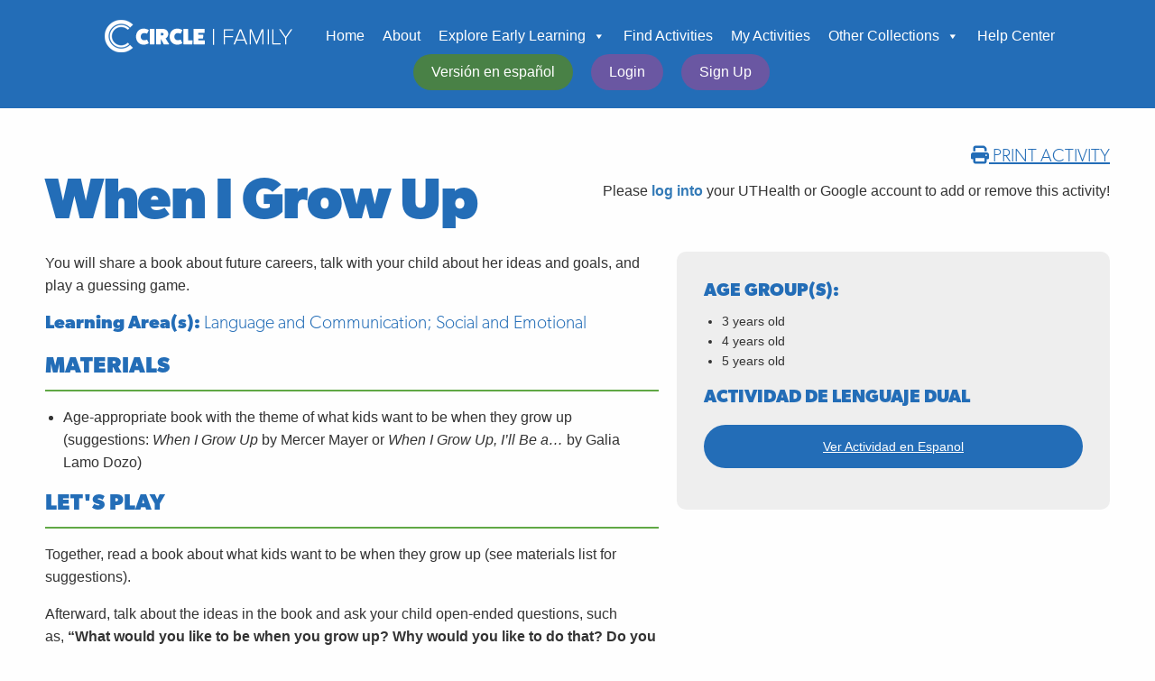

--- FILE ---
content_type: text/html; charset=UTF-8
request_url: https://cliengagefamily.org/when-i-grow-up/
body_size: 13425
content:

<!doctype html>

  <html class="no-js"  lang="en-US">

	<head>
		<meta charset="utf-8">
		
		<!-- Force IE to use the latest rendering engine available -->
		<meta http-equiv="X-UA-Compatible" content="IE=edge">

		<!-- Mobile Meta -->
		<meta name="viewport" content="width=device-width, initial-scale=1.0">
		<meta class="foundation-mq">
		
		<!-- If Site Icon isn't set in customizer -->
		        <link rel="stylesheet" href="https://cliengage.org//Content/lib/bootstrap/css/bootstrap.css" />
		<!--remove pingback-->
		<title>When I Grow Up &#8211; The CIRCLE Activity Collection: Family</title>
<meta name='robots' content='max-image-preview:large' />
<script type="text/javascript" src="/ruxitagentjs_ICA15789NPRTUVXfqrux_10329260115094557.js" data-dtconfig="rid=RID_-935153025|rpid=-874255551|domain=cliengagefamily.org|reportUrl=/rb_bf52972voc|app=fc290212c84deaec|cuc=fw15vsaq|owasp=1|mel=100000|expw=1|featureHash=ICA15789NPRTUVXfqrux|dpvc=1|lastModification=1769439482583|tp=500,50,0|rdnt=1|uxrgce=1|srbbv=2|agentUri=/ruxitagentjs_ICA15789NPRTUVXfqrux_10329260115094557.js" data-config='{"revision":1769439482583,"beaconUri":"/rb_bf52972voc","agentUri":"/ruxitagentjs_ICA15789NPRTUVXfqrux_10329260115094557.js","environmentId":"fw15vsaq","modules":"ICA15789NPRTUVXfqrux"}' data-envconfig='{"tracestateKeyPrefix":"488b5801-2681e896"}' data-appconfig='{"app":"fc290212c84deaec"}'></script><link rel="alternate" type="application/rss+xml" title="The CIRCLE Activity Collection: Family &raquo; Feed" href="https://cliengagefamily.org/feed/" />
<link rel="alternate" type="application/rss+xml" title="The CIRCLE Activity Collection: Family &raquo; Comments Feed" href="https://cliengagefamily.org/comments/feed/" />
<link rel="alternate" title="oEmbed (JSON)" type="application/json+oembed" href="https://cliengagefamily.org/wp-json/oembed/1.0/embed?url=https%3A%2F%2Fcliengagefamily.org%2Fwhen-i-grow-up%2F" />
<link rel="alternate" title="oEmbed (XML)" type="text/xml+oembed" href="https://cliengagefamily.org/wp-json/oembed/1.0/embed?url=https%3A%2F%2Fcliengagefamily.org%2Fwhen-i-grow-up%2F&#038;format=xml" />
<style id='wp-img-auto-sizes-contain-inline-css' type='text/css'>
img:is([sizes=auto i],[sizes^="auto," i]){contain-intrinsic-size:3000px 1500px}
/*# sourceURL=wp-img-auto-sizes-contain-inline-css */
</style>
<style id='wp-emoji-styles-inline-css' type='text/css'>

	img.wp-smiley, img.emoji {
		display: inline !important;
		border: none !important;
		box-shadow: none !important;
		height: 1em !important;
		width: 1em !important;
		margin: 0 0.07em !important;
		vertical-align: -0.1em !important;
		background: none !important;
		padding: 0 !important;
	}
/*# sourceURL=wp-emoji-styles-inline-css */
</style>
<style id='wp-block-library-inline-css' type='text/css'>
:root{--wp-block-synced-color:#7a00df;--wp-block-synced-color--rgb:122,0,223;--wp-bound-block-color:var(--wp-block-synced-color);--wp-editor-canvas-background:#ddd;--wp-admin-theme-color:#007cba;--wp-admin-theme-color--rgb:0,124,186;--wp-admin-theme-color-darker-10:#006ba1;--wp-admin-theme-color-darker-10--rgb:0,107,160.5;--wp-admin-theme-color-darker-20:#005a87;--wp-admin-theme-color-darker-20--rgb:0,90,135;--wp-admin-border-width-focus:2px}@media (min-resolution:192dpi){:root{--wp-admin-border-width-focus:1.5px}}.wp-element-button{cursor:pointer}:root .has-very-light-gray-background-color{background-color:#eee}:root .has-very-dark-gray-background-color{background-color:#313131}:root .has-very-light-gray-color{color:#eee}:root .has-very-dark-gray-color{color:#313131}:root .has-vivid-green-cyan-to-vivid-cyan-blue-gradient-background{background:linear-gradient(135deg,#00d084,#0693e3)}:root .has-purple-crush-gradient-background{background:linear-gradient(135deg,#34e2e4,#4721fb 50%,#ab1dfe)}:root .has-hazy-dawn-gradient-background{background:linear-gradient(135deg,#faaca8,#dad0ec)}:root .has-subdued-olive-gradient-background{background:linear-gradient(135deg,#fafae1,#67a671)}:root .has-atomic-cream-gradient-background{background:linear-gradient(135deg,#fdd79a,#004a59)}:root .has-nightshade-gradient-background{background:linear-gradient(135deg,#330968,#31cdcf)}:root .has-midnight-gradient-background{background:linear-gradient(135deg,#020381,#2874fc)}:root{--wp--preset--font-size--normal:16px;--wp--preset--font-size--huge:42px}.has-regular-font-size{font-size:1em}.has-larger-font-size{font-size:2.625em}.has-normal-font-size{font-size:var(--wp--preset--font-size--normal)}.has-huge-font-size{font-size:var(--wp--preset--font-size--huge)}.has-text-align-center{text-align:center}.has-text-align-left{text-align:left}.has-text-align-right{text-align:right}.has-fit-text{white-space:nowrap!important}#end-resizable-editor-section{display:none}.aligncenter{clear:both}.items-justified-left{justify-content:flex-start}.items-justified-center{justify-content:center}.items-justified-right{justify-content:flex-end}.items-justified-space-between{justify-content:space-between}.screen-reader-text{border:0;clip-path:inset(50%);height:1px;margin:-1px;overflow:hidden;padding:0;position:absolute;width:1px;word-wrap:normal!important}.screen-reader-text:focus{background-color:#ddd;clip-path:none;color:#444;display:block;font-size:1em;height:auto;left:5px;line-height:normal;padding:15px 23px 14px;text-decoration:none;top:5px;width:auto;z-index:100000}html :where(.has-border-color){border-style:solid}html :where([style*=border-top-color]){border-top-style:solid}html :where([style*=border-right-color]){border-right-style:solid}html :where([style*=border-bottom-color]){border-bottom-style:solid}html :where([style*=border-left-color]){border-left-style:solid}html :where([style*=border-width]){border-style:solid}html :where([style*=border-top-width]){border-top-style:solid}html :where([style*=border-right-width]){border-right-style:solid}html :where([style*=border-bottom-width]){border-bottom-style:solid}html :where([style*=border-left-width]){border-left-style:solid}html :where(img[class*=wp-image-]){height:auto;max-width:100%}:where(figure){margin:0 0 1em}html :where(.is-position-sticky){--wp-admin--admin-bar--position-offset:var(--wp-admin--admin-bar--height,0px)}@media screen and (max-width:600px){html :where(.is-position-sticky){--wp-admin--admin-bar--position-offset:0px}}

/*# sourceURL=wp-block-library-inline-css */
</style><style id='global-styles-inline-css' type='text/css'>
:root{--wp--preset--aspect-ratio--square: 1;--wp--preset--aspect-ratio--4-3: 4/3;--wp--preset--aspect-ratio--3-4: 3/4;--wp--preset--aspect-ratio--3-2: 3/2;--wp--preset--aspect-ratio--2-3: 2/3;--wp--preset--aspect-ratio--16-9: 16/9;--wp--preset--aspect-ratio--9-16: 9/16;--wp--preset--color--black: #000000;--wp--preset--color--cyan-bluish-gray: #abb8c3;--wp--preset--color--white: #ffffff;--wp--preset--color--pale-pink: #f78da7;--wp--preset--color--vivid-red: #cf2e2e;--wp--preset--color--luminous-vivid-orange: #ff6900;--wp--preset--color--luminous-vivid-amber: #fcb900;--wp--preset--color--light-green-cyan: #7bdcb5;--wp--preset--color--vivid-green-cyan: #00d084;--wp--preset--color--pale-cyan-blue: #8ed1fc;--wp--preset--color--vivid-cyan-blue: #0693e3;--wp--preset--color--vivid-purple: #9b51e0;--wp--preset--gradient--vivid-cyan-blue-to-vivid-purple: linear-gradient(135deg,rgb(6,147,227) 0%,rgb(155,81,224) 100%);--wp--preset--gradient--light-green-cyan-to-vivid-green-cyan: linear-gradient(135deg,rgb(122,220,180) 0%,rgb(0,208,130) 100%);--wp--preset--gradient--luminous-vivid-amber-to-luminous-vivid-orange: linear-gradient(135deg,rgb(252,185,0) 0%,rgb(255,105,0) 100%);--wp--preset--gradient--luminous-vivid-orange-to-vivid-red: linear-gradient(135deg,rgb(255,105,0) 0%,rgb(207,46,46) 100%);--wp--preset--gradient--very-light-gray-to-cyan-bluish-gray: linear-gradient(135deg,rgb(238,238,238) 0%,rgb(169,184,195) 100%);--wp--preset--gradient--cool-to-warm-spectrum: linear-gradient(135deg,rgb(74,234,220) 0%,rgb(151,120,209) 20%,rgb(207,42,186) 40%,rgb(238,44,130) 60%,rgb(251,105,98) 80%,rgb(254,248,76) 100%);--wp--preset--gradient--blush-light-purple: linear-gradient(135deg,rgb(255,206,236) 0%,rgb(152,150,240) 100%);--wp--preset--gradient--blush-bordeaux: linear-gradient(135deg,rgb(254,205,165) 0%,rgb(254,45,45) 50%,rgb(107,0,62) 100%);--wp--preset--gradient--luminous-dusk: linear-gradient(135deg,rgb(255,203,112) 0%,rgb(199,81,192) 50%,rgb(65,88,208) 100%);--wp--preset--gradient--pale-ocean: linear-gradient(135deg,rgb(255,245,203) 0%,rgb(182,227,212) 50%,rgb(51,167,181) 100%);--wp--preset--gradient--electric-grass: linear-gradient(135deg,rgb(202,248,128) 0%,rgb(113,206,126) 100%);--wp--preset--gradient--midnight: linear-gradient(135deg,rgb(2,3,129) 0%,rgb(40,116,252) 100%);--wp--preset--font-size--small: 13px;--wp--preset--font-size--medium: 20px;--wp--preset--font-size--large: 36px;--wp--preset--font-size--x-large: 42px;--wp--preset--spacing--20: 0.44rem;--wp--preset--spacing--30: 0.67rem;--wp--preset--spacing--40: 1rem;--wp--preset--spacing--50: 1.5rem;--wp--preset--spacing--60: 2.25rem;--wp--preset--spacing--70: 3.38rem;--wp--preset--spacing--80: 5.06rem;--wp--preset--shadow--natural: 6px 6px 9px rgba(0, 0, 0, 0.2);--wp--preset--shadow--deep: 12px 12px 50px rgba(0, 0, 0, 0.4);--wp--preset--shadow--sharp: 6px 6px 0px rgba(0, 0, 0, 0.2);--wp--preset--shadow--outlined: 6px 6px 0px -3px rgb(255, 255, 255), 6px 6px rgb(0, 0, 0);--wp--preset--shadow--crisp: 6px 6px 0px rgb(0, 0, 0);}:where(.is-layout-flex){gap: 0.5em;}:where(.is-layout-grid){gap: 0.5em;}body .is-layout-flex{display: flex;}.is-layout-flex{flex-wrap: wrap;align-items: center;}.is-layout-flex > :is(*, div){margin: 0;}body .is-layout-grid{display: grid;}.is-layout-grid > :is(*, div){margin: 0;}:where(.wp-block-columns.is-layout-flex){gap: 2em;}:where(.wp-block-columns.is-layout-grid){gap: 2em;}:where(.wp-block-post-template.is-layout-flex){gap: 1.25em;}:where(.wp-block-post-template.is-layout-grid){gap: 1.25em;}.has-black-color{color: var(--wp--preset--color--black) !important;}.has-cyan-bluish-gray-color{color: var(--wp--preset--color--cyan-bluish-gray) !important;}.has-white-color{color: var(--wp--preset--color--white) !important;}.has-pale-pink-color{color: var(--wp--preset--color--pale-pink) !important;}.has-vivid-red-color{color: var(--wp--preset--color--vivid-red) !important;}.has-luminous-vivid-orange-color{color: var(--wp--preset--color--luminous-vivid-orange) !important;}.has-luminous-vivid-amber-color{color: var(--wp--preset--color--luminous-vivid-amber) !important;}.has-light-green-cyan-color{color: var(--wp--preset--color--light-green-cyan) !important;}.has-vivid-green-cyan-color{color: var(--wp--preset--color--vivid-green-cyan) !important;}.has-pale-cyan-blue-color{color: var(--wp--preset--color--pale-cyan-blue) !important;}.has-vivid-cyan-blue-color{color: var(--wp--preset--color--vivid-cyan-blue) !important;}.has-vivid-purple-color{color: var(--wp--preset--color--vivid-purple) !important;}.has-black-background-color{background-color: var(--wp--preset--color--black) !important;}.has-cyan-bluish-gray-background-color{background-color: var(--wp--preset--color--cyan-bluish-gray) !important;}.has-white-background-color{background-color: var(--wp--preset--color--white) !important;}.has-pale-pink-background-color{background-color: var(--wp--preset--color--pale-pink) !important;}.has-vivid-red-background-color{background-color: var(--wp--preset--color--vivid-red) !important;}.has-luminous-vivid-orange-background-color{background-color: var(--wp--preset--color--luminous-vivid-orange) !important;}.has-luminous-vivid-amber-background-color{background-color: var(--wp--preset--color--luminous-vivid-amber) !important;}.has-light-green-cyan-background-color{background-color: var(--wp--preset--color--light-green-cyan) !important;}.has-vivid-green-cyan-background-color{background-color: var(--wp--preset--color--vivid-green-cyan) !important;}.has-pale-cyan-blue-background-color{background-color: var(--wp--preset--color--pale-cyan-blue) !important;}.has-vivid-cyan-blue-background-color{background-color: var(--wp--preset--color--vivid-cyan-blue) !important;}.has-vivid-purple-background-color{background-color: var(--wp--preset--color--vivid-purple) !important;}.has-black-border-color{border-color: var(--wp--preset--color--black) !important;}.has-cyan-bluish-gray-border-color{border-color: var(--wp--preset--color--cyan-bluish-gray) !important;}.has-white-border-color{border-color: var(--wp--preset--color--white) !important;}.has-pale-pink-border-color{border-color: var(--wp--preset--color--pale-pink) !important;}.has-vivid-red-border-color{border-color: var(--wp--preset--color--vivid-red) !important;}.has-luminous-vivid-orange-border-color{border-color: var(--wp--preset--color--luminous-vivid-orange) !important;}.has-luminous-vivid-amber-border-color{border-color: var(--wp--preset--color--luminous-vivid-amber) !important;}.has-light-green-cyan-border-color{border-color: var(--wp--preset--color--light-green-cyan) !important;}.has-vivid-green-cyan-border-color{border-color: var(--wp--preset--color--vivid-green-cyan) !important;}.has-pale-cyan-blue-border-color{border-color: var(--wp--preset--color--pale-cyan-blue) !important;}.has-vivid-cyan-blue-border-color{border-color: var(--wp--preset--color--vivid-cyan-blue) !important;}.has-vivid-purple-border-color{border-color: var(--wp--preset--color--vivid-purple) !important;}.has-vivid-cyan-blue-to-vivid-purple-gradient-background{background: var(--wp--preset--gradient--vivid-cyan-blue-to-vivid-purple) !important;}.has-light-green-cyan-to-vivid-green-cyan-gradient-background{background: var(--wp--preset--gradient--light-green-cyan-to-vivid-green-cyan) !important;}.has-luminous-vivid-amber-to-luminous-vivid-orange-gradient-background{background: var(--wp--preset--gradient--luminous-vivid-amber-to-luminous-vivid-orange) !important;}.has-luminous-vivid-orange-to-vivid-red-gradient-background{background: var(--wp--preset--gradient--luminous-vivid-orange-to-vivid-red) !important;}.has-very-light-gray-to-cyan-bluish-gray-gradient-background{background: var(--wp--preset--gradient--very-light-gray-to-cyan-bluish-gray) !important;}.has-cool-to-warm-spectrum-gradient-background{background: var(--wp--preset--gradient--cool-to-warm-spectrum) !important;}.has-blush-light-purple-gradient-background{background: var(--wp--preset--gradient--blush-light-purple) !important;}.has-blush-bordeaux-gradient-background{background: var(--wp--preset--gradient--blush-bordeaux) !important;}.has-luminous-dusk-gradient-background{background: var(--wp--preset--gradient--luminous-dusk) !important;}.has-pale-ocean-gradient-background{background: var(--wp--preset--gradient--pale-ocean) !important;}.has-electric-grass-gradient-background{background: var(--wp--preset--gradient--electric-grass) !important;}.has-midnight-gradient-background{background: var(--wp--preset--gradient--midnight) !important;}.has-small-font-size{font-size: var(--wp--preset--font-size--small) !important;}.has-medium-font-size{font-size: var(--wp--preset--font-size--medium) !important;}.has-large-font-size{font-size: var(--wp--preset--font-size--large) !important;}.has-x-large-font-size{font-size: var(--wp--preset--font-size--x-large) !important;}
/*# sourceURL=global-styles-inline-css */
</style>

<style id='classic-theme-styles-inline-css' type='text/css'>
/*! This file is auto-generated */
.wp-block-button__link{color:#fff;background-color:#32373c;border-radius:9999px;box-shadow:none;text-decoration:none;padding:calc(.667em + 2px) calc(1.333em + 2px);font-size:1.125em}.wp-block-file__button{background:#32373c;color:#fff;text-decoration:none}
/*# sourceURL=/wp-includes/css/classic-themes.min.css */
</style>
<link rel='stylesheet' id='megamenu-css' href='https://cliengagefamily.org/wp-content/uploads/sites/11/maxmegamenu/style.css?ver=3ccea9' type='text/css' media='all' />
<link rel='stylesheet' id='dashicons-css' href='https://cliengagefamily.org/wp-includes/css/dashicons.min.css?ver=6.9' type='text/css' media='all' />
<link rel='stylesheet' id='megamenu-genericons-css' href='https://cliengagefamily.org/wp-content/plugins/megamenu-pro/icons/genericons/genericons/genericons.css?ver=2.4.4' type='text/css' media='all' />
<link rel='stylesheet' id='megamenu-fontawesome-css' href='https://cliengagefamily.org/wp-content/plugins/megamenu-pro/icons/fontawesome/css/font-awesome.min.css?ver=2.4.4' type='text/css' media='all' />
<link rel='stylesheet' id='megamenu-fontawesome5-css' href='https://cliengagefamily.org/wp-content/plugins/megamenu-pro/icons/fontawesome5/css/all.min.css?ver=2.4.4' type='text/css' media='all' />
<link rel='stylesheet' id='megamenu-fontawesome6-css' href='https://cliengagefamily.org/wp-content/plugins/megamenu-pro/icons/fontawesome6/css/all.min.css?ver=2.4.4' type='text/css' media='all' />
<link rel='stylesheet' id='motion-ui-css-css' href='https://cliengagefamily.org/wp-content/themes/Family-Engagement-JointsWP/vendor/motion-ui/dist/motion-ui.min.css?ver=6.9' type='text/css' media='all' />
<link rel='stylesheet' id='foundation-css-css' href='https://cliengagefamily.org/wp-content/themes/Family-Engagement-JointsWP/vendor/foundation-sites/dist/foundation.min.css?ver=6.9' type='text/css' media='all' />
<link rel='stylesheet' id='site-css-css' href='https://cliengagefamily.org/wp-content/themes/Family-Engagement-JointsWP/assets/css/style.css?ver=6.9' type='text/css' media='all' />
<script type="text/javascript" src="https://cliengagefamily.org/wp-content/plugins/jquery-updater/js/jquery-3.7.1.min.js?ver=3.7.1" id="jquery-core-js"></script>
<script type="text/javascript" src="https://cliengagefamily.org/wp-content/plugins/jquery-updater/js/jquery-migrate-3.5.2.min.js?ver=3.5.2" id="jquery-migrate-js"></script>
<link rel="https://api.w.org/" href="https://cliengagefamily.org/wp-json/" /><link rel="alternate" title="JSON" type="application/json" href="https://cliengagefamily.org/wp-json/wp/v2/pages/1123" /><link rel="canonical" href="https://cliengagefamily.org/when-i-grow-up/" />
<link rel='shortlink' href='https://cliengagefamily.org/?p=1123' />
<link rel="icon" href="https://cliengagefamily.org/wp-content/uploads/sites/11/2018/11/circle-favicon.png" sizes="32x32" />
<link rel="icon" href="https://cliengagefamily.org/wp-content/uploads/sites/11/2018/11/circle-favicon.png" sizes="192x192" />
<link rel="apple-touch-icon" href="https://cliengagefamily.org/wp-content/uploads/sites/11/2018/11/circle-favicon.png" />
<meta name="msapplication-TileImage" content="https://cliengagefamily.org/wp-content/uploads/sites/11/2018/11/circle-favicon.png" />
<style type="text/css">/** Mega Menu CSS: fs **/</style>

		<!-- Drop Google Analytics here -->
		<!-- Global site tag (gtag.js) - Google Analytics -->
		<script async src="https://www.googletagmanager.com/gtag/js?id=UA-131185968-1"></script>
		<script>
		  window.dataLayer = window.dataLayer || [];
		  function gtag(){dataLayer.push(arguments);}
		  gtag('js', new Date());

		  gtag('config', 'UA-131185968-1');
		</script>
		<!-- GA4 Global site tag (gtag.js) - Google Analytics -->
		<script async src="https://www.googletagmanager.com/gtag/js?id=G-18LM88S7YF"></script>
		<script>
			window.dataLayer = window.dataLayer || [];
			function gtag() { dataLayer.push(arguments); }
			gtag('js', new Date());



			gtag('config', 'G-18LM88S7YF');
		</script>
		<!-- end analytics -->
			<!--Adobe Typekit PeachyKeen-->
            <script src="https://use.typekit.net/jmu7zhp.js"></script>
			<script>try{Typekit.load({ async: true });}catch(e){}</script>
	</head>
	
	<!-- Uncomment this line if using the Off-Canvas Menu --> 
		
	<body class="wp-singular page-template page-template-template-family-activity-english page-template-template-family-activity-english-php page page-id-1123 wp-theme-Family-Engagement-JointsWP mega-menu-main-nav mega-menu-family-spanish-menu">
<!--CLI header start-->
<!--CLI Header end--> 
<!--Banner Rotator Start--> 
<!--Banner Rotator End--> 
		<div class="off-canvas-wrapper">
			
			<div class="off-canvas-wrapper-inner" data-off-canvas-wrapper>
				
				<!--<div class="off-canvas position-right" id="off-canvas" data-off-canvas data-position="right">
	<div id="mega-menu-wrap-main-nav" class="mega-menu-wrap"><div class="mega-menu-toggle"><div class="mega-toggle-blocks-left"></div><div class="mega-toggle-blocks-center"></div><div class="mega-toggle-blocks-right"><div class='mega-toggle-block mega-menu-toggle-block mega-toggle-block-1' id='mega-toggle-block-1' tabindex='0'><span class='mega-toggle-label' role='button' aria-expanded='false'><span class='mega-toggle-label-closed'>MENU</span><span class='mega-toggle-label-open'>MENU</span></span></div></div></div><ul id="mega-menu-main-nav" class="mega-menu max-mega-menu mega-menu-horizontal mega-no-js" data-event="hover_intent" data-effect="fade_up" data-effect-speed="200" data-effect-mobile="disabled" data-effect-speed-mobile="0" data-mobile-force-width="false" data-second-click="go" data-document-click="collapse" data-vertical-behaviour="standard" data-breakpoint="600" data-unbind="true" data-mobile-state="collapse_all" data-mobile-direction="vertical" data-hover-intent-timeout="300" data-hover-intent-interval="100" data-sticky-enabled="true" data-sticky-desktop="true" data-sticky-mobile="false" data-sticky-offset="0" data-sticky-expand="false" data-sticky-expand-mobile="false" data-sticky-transition="false" data-overlay-desktop="false" data-overlay-mobile="false"><li class="mega-menu-item mega-menu-item-type-post_type mega-menu-item-object-page mega-menu-item-home mega-align-bottom-left mega-menu-flyout mega-menu-item-251" id="mega-menu-item-251"><a class='mega-menu-link mega-menu-logo' href='https://cliengagefamily.org/'><img class='mega-menu-logo' width='229' height='37' src='https://cliengagefamily.org/wp-content/uploads/sites/11/2018/11/circle-family2.png' alt='Circle Family' /></a></li><li class="mega-menu-item mega-menu-item-type-post_type mega-menu-item-object-page mega-menu-item-home mega-align-bottom-left mega-menu-flyout mega-menu-item-260" id="mega-menu-item-260"><a class="mega-menu-link" href="https://cliengagefamily.org/" tabindex="0">Home</a></li><li class="mega-menu-item mega-menu-item-type-post_type mega-menu-item-object-page mega-align-bottom-left mega-menu-flyout mega-menu-item-427" id="mega-menu-item-427"><a class="mega-menu-link" href="https://cliengagefamily.org/english/" tabindex="0">About</a></li><li class="mega-menu-item mega-menu-item-type-post_type mega-menu-item-object-page mega-menu-item-has-children mega-align-bottom-left mega-menu-flyout mega-menu-item-748" id="mega-menu-item-748"><a class="mega-menu-link" href="https://cliengagefamily.org/english/explore-early-learning/" aria-expanded="false" tabindex="0">Explore Early Learning<span class="mega-indicator" aria-hidden="true"></span></a>
<ul class="mega-sub-menu">
<li class="mega-menu-item mega-menu-item-type-post_type mega-menu-item-object-page mega-menu-item-591" id="mega-menu-item-591"><a class="mega-menu-link" href="https://cliengagefamily.org/english/explore-early-learning/language-communication/">Language &#038; Communication</a></li><li class="mega-menu-item mega-menu-item-type-post_type mega-menu-item-object-page mega-menu-item-590" id="mega-menu-item-590"><a class="mega-menu-link" href="https://cliengagefamily.org/english/explore-early-learning/reading-writing/">Reading &#038; Writing</a></li><li class="mega-menu-item mega-menu-item-type-post_type mega-menu-item-object-page mega-menu-item-589" id="mega-menu-item-589"><a class="mega-menu-link" href="https://cliengagefamily.org/english/explore-early-learning/math/">Math</a></li><li class="mega-menu-item mega-menu-item-type-post_type mega-menu-item-object-page mega-menu-item-588" id="mega-menu-item-588"><a class="mega-menu-link" href="https://cliengagefamily.org/english/explore-early-learning/science/">Science</a></li><li class="mega-menu-item mega-menu-item-type-post_type mega-menu-item-object-page mega-menu-item-587" id="mega-menu-item-587"><a class="mega-menu-link" href="https://cliengagefamily.org/english/explore-early-learning/social-and-emotional/">Social and Emotional</a></li><li class="mega-menu-item mega-menu-item-type-post_type mega-menu-item-object-page mega-menu-item-586" id="mega-menu-item-586"><a class="mega-menu-link" href="https://cliengagefamily.org/english/explore-early-learning/physical-development/">Physical Development</a></li><li class="mega-menu-item mega-menu-item-type-post_type mega-menu-item-object-page mega-menu-item-585" id="mega-menu-item-585"><a class="mega-menu-link" href="https://cliengagefamily.org/english/explore-early-learning/art-and-sensory/">Art and Sensory</a></li><li class="mega-menu-item mega-menu-item-type-post_type mega-menu-item-object-page mega-menu-item-770" id="mega-menu-item-770"><a class="mega-menu-link" href="https://cliengagefamily.org/english/explore-early-learning/childrens-development-resources/">Children’s Development Resources</a></li></ul>
</li><li class="mega-menu-item mega-menu-item-type-post_type mega-menu-item-object-page mega-align-bottom-left mega-menu-flyout mega-menu-item-235" id="mega-menu-item-235"><a class="mega-menu-link" href="https://cliengagefamily.org/english/family-engagement-search-and-filter/" tabindex="0">Find Activities</a></li><li class="mega-menu-item mega-menu-item-type-custom mega-menu-item-object-custom mega-align-bottom-left mega-menu-flyout mega-menu-item-2821" id="mega-menu-item-2821"><a class="mega-menu-link" href="https://cliengage.org/ToCac/Index/MyActivities" tabindex="0">My Activities</a></li><li class="mega-menu-item mega-menu-item-type-custom mega-menu-item-object-custom mega-menu-item-has-children mega-align-bottom-left mega-menu-flyout mega-menu-item-3211" id="mega-menu-item-3211"><a class="mega-menu-link" href="https://circleactivitycollection.org/" aria-expanded="false" tabindex="0">Other Collections<span class="mega-indicator" aria-hidden="true"></span></a>
<ul class="mega-sub-menu">
<li class="mega-menu-item mega-menu-item-type-custom mega-menu-item-object-custom mega-menu-item-3212" id="mega-menu-item-3212"><a class="mega-menu-link" href="https://circleactivitycollection.org/infant-and-toddler-collection/">Infant and Toddler Classroom</a></li><li class="mega-menu-item mega-menu-item-type-custom mega-menu-item-object-custom mega-menu-item-3213" id="mega-menu-item-3213"><a class="mega-menu-link" href="https://circleactivitycollection.org/pre-k-to-grade-2-collection/">Pre-K to Grade 2 Classroom</a></li></ul>
</li><li class="mega-menu-item mega-menu-item-type-custom mega-menu-item-object-custom mega-align-bottom-left mega-menu-flyout mega-menu-item-2566" id="mega-menu-item-2566"><a class="mega-menu-link" href="https://cliengage.atlassian.net/servicedesk/customer/portal/1" tabindex="0">Help Center</a></li><li class="mega-menu-item mega-menu-item-type-post_type mega-menu-item-object-page mega-align-bottom-left mega-menu-tabbed mega-menu-megamenu mega-menu-item-486" id="mega-menu-item-486"><a class="mega-menu-link" href="https://cliengagefamily.org/spanish/" tabindex="0">Versión en español</a></li><li class="mega-menu-item mega-menu-item-type-custom mega-menu-item-object-custom mega-align-bottom-left mega-menu-flyout mega-menu-item-2446" id="mega-menu-item-2446"><script src="/sunnet/js/jquery-migrate-3.4.0.js" type="text/javascript"></script>
<script type="text/javascript">
    var mainsite = "https://cliengage.org";
    $(function () {
        $.ajax({
            type: "get",
            url: mainsite + "/home/GetInfoForWordPress",
            data: { 'callbackparam': '' },
            dataType: "text",
            crossDomain: true,
            cache: false,
            xhrFields: {
                withCredentials: true
            },
            success: function (data) {
                if (data != "") {
                     $("a[name='publicLogin']").attr("href", mainsite+"/home/dashboard");
                     $("a[name='publicLogin']").attr("title", "Dashboard");
                     $("a[name='publicLogin']").html("Dashboard");
                     $("a[name='publicLogin']").addClass("mega-menu-link");
                     $("a[name='publicSignUp']").attr("href", mainsite+"/home/LogOut");
                     $("a[name='publicSignUp']").attr("title", "LOGOUT");
                     $("a[name='publicSignUp']").html("LOGOUT");
                     $("a[name='publicSignUp']").addClass("mega-menu-link");
                }
                else {
                     $("a[name='publicLogin']").attr('href', mainsite+"/ToCac/CacAPI/Index?targetUrl="+encodeURIComponent($(location).attr('href')));
	             $("a[name='publicLogin']").attr("title", "");
                     $("a[name='publicLogin']").html("Login");
                     $("a[name='publicLogin']").addClass("mega-menu-link");
                     $("a[name='publicSignUp']").attr("href", "https://public.cliengage.org/about-us/registration/");
                     $("a[name='publicSignUp']").attr("title", "");
                     $("a[name='publicSignUp']").html("Sign Up");
                     $("a[name='publicSignUp']").addClass("mega-menu-link");
                }
            },
            error: function () {
                 $("a[name='publicLogin']").attr('href', mainsite+"/ToCac/CacAPI/Index?targetUrl="+encodeURIComponent($(location).attr('href')));
                $("a[name='publicLogin']").attr("title", "");
                $("a[name='publicLogin']").html("Login");
                $("a[name='publicLogin']").addClass("mega-menu-link");
                $("a[name='publicSignUp']").attr("href", "https://public.cliengage.org/about-us/registration/");
                $("a[name='publicSignUp']").attr("title", "");
                $("a[name='publicSignUp']").html("Sign Up");
                $("a[name='publicSignUp']").addClass("mega-menu-link");
            }
        });
    });
</script>
<a name="publicLogin" tabindex="0"></a></li><li class="mega-menu-item mega-menu-item-type-custom mega-menu-item-object-custom mega-align-bottom-left mega-menu-flyout mega-menu-item-2455" id="mega-menu-item-2455"><a name="publicSignUp" tabindex="0"></a></li></ul></div></div>-->
				
				<div class="off-canvas-content" data-off-canvas-content>
					
					<header class="header" role="banner">							
						 <!-- This navs will be applied to the topbar, above all content 
							  To see additional nav styles, visit the /parts directory -->
						 
<!--JOINT MOBILE MENU<div class="title-bar" data-responsive-toggle="top-bar-menu" data-hide-for="medium">
  <button class="menu-icon" type="button" data-toggle><p style="display:none;">Menu</p></button>
  <div class="title-bar-title">Menu</div>
</div>-->

<div class="top-bar" id="top-bar-menu">
	<!--<div class="top-bar-left show-for-medium">
		<ul class="menu">
			<li><a href="https://cliengagefamily.org">The CIRCLE Activity Collection: Family</a></li>
		</ul>
	</div>-->
    
	<!--Left and Right Align topmenu <div class="top-bar-right">-->
	<div class="menu-centered">
		<div id="mega-menu-wrap-main-nav" class="mega-menu-wrap"><div class="mega-menu-toggle"><div class="mega-toggle-blocks-left"></div><div class="mega-toggle-blocks-center"></div><div class="mega-toggle-blocks-right"><div class='mega-toggle-block mega-menu-toggle-block mega-toggle-block-1' id='mega-toggle-block-1' tabindex='0'><span class='mega-toggle-label' role='button' aria-expanded='false'><span class='mega-toggle-label-closed'>MENU</span><span class='mega-toggle-label-open'>MENU</span></span></div></div></div><ul id="mega-menu-main-nav" class="mega-menu max-mega-menu mega-menu-horizontal mega-no-js" data-event="hover_intent" data-effect="fade_up" data-effect-speed="200" data-effect-mobile="disabled" data-effect-speed-mobile="0" data-mobile-force-width="false" data-second-click="go" data-document-click="collapse" data-vertical-behaviour="standard" data-breakpoint="600" data-unbind="true" data-mobile-state="collapse_all" data-mobile-direction="vertical" data-hover-intent-timeout="300" data-hover-intent-interval="100" data-sticky-enabled="true" data-sticky-desktop="true" data-sticky-mobile="false" data-sticky-offset="0" data-sticky-expand="false" data-sticky-expand-mobile="false" data-sticky-transition="false" data-overlay-desktop="false" data-overlay-mobile="false"><li class="mega-menu-item mega-menu-item-type-post_type mega-menu-item-object-page mega-menu-item-home mega-align-bottom-left mega-menu-flyout mega-menu-item-251" id="mega-menu-item-251"><a class='mega-menu-link mega-menu-logo' href='https://cliengagefamily.org/'><img class='mega-menu-logo' width='229' height='37' src='https://cliengagefamily.org/wp-content/uploads/sites/11/2018/11/circle-family2.png' alt='Circle Family' /></a></li><li class="mega-menu-item mega-menu-item-type-post_type mega-menu-item-object-page mega-menu-item-home mega-align-bottom-left mega-menu-flyout mega-menu-item-260" id="mega-menu-item-260"><a class="mega-menu-link" href="https://cliengagefamily.org/" tabindex="0">Home</a></li><li class="mega-menu-item mega-menu-item-type-post_type mega-menu-item-object-page mega-align-bottom-left mega-menu-flyout mega-menu-item-427" id="mega-menu-item-427"><a class="mega-menu-link" href="https://cliengagefamily.org/english/" tabindex="0">About</a></li><li class="mega-menu-item mega-menu-item-type-post_type mega-menu-item-object-page mega-menu-item-has-children mega-align-bottom-left mega-menu-flyout mega-menu-item-748" id="mega-menu-item-748"><a class="mega-menu-link" href="https://cliengagefamily.org/english/explore-early-learning/" aria-expanded="false" tabindex="0">Explore Early Learning<span class="mega-indicator" aria-hidden="true"></span></a>
<ul class="mega-sub-menu">
<li class="mega-menu-item mega-menu-item-type-post_type mega-menu-item-object-page mega-menu-item-591" id="mega-menu-item-591"><a class="mega-menu-link" href="https://cliengagefamily.org/english/explore-early-learning/language-communication/">Language &#038; Communication</a></li><li class="mega-menu-item mega-menu-item-type-post_type mega-menu-item-object-page mega-menu-item-590" id="mega-menu-item-590"><a class="mega-menu-link" href="https://cliengagefamily.org/english/explore-early-learning/reading-writing/">Reading &#038; Writing</a></li><li class="mega-menu-item mega-menu-item-type-post_type mega-menu-item-object-page mega-menu-item-589" id="mega-menu-item-589"><a class="mega-menu-link" href="https://cliengagefamily.org/english/explore-early-learning/math/">Math</a></li><li class="mega-menu-item mega-menu-item-type-post_type mega-menu-item-object-page mega-menu-item-588" id="mega-menu-item-588"><a class="mega-menu-link" href="https://cliengagefamily.org/english/explore-early-learning/science/">Science</a></li><li class="mega-menu-item mega-menu-item-type-post_type mega-menu-item-object-page mega-menu-item-587" id="mega-menu-item-587"><a class="mega-menu-link" href="https://cliengagefamily.org/english/explore-early-learning/social-and-emotional/">Social and Emotional</a></li><li class="mega-menu-item mega-menu-item-type-post_type mega-menu-item-object-page mega-menu-item-586" id="mega-menu-item-586"><a class="mega-menu-link" href="https://cliengagefamily.org/english/explore-early-learning/physical-development/">Physical Development</a></li><li class="mega-menu-item mega-menu-item-type-post_type mega-menu-item-object-page mega-menu-item-585" id="mega-menu-item-585"><a class="mega-menu-link" href="https://cliengagefamily.org/english/explore-early-learning/art-and-sensory/">Art and Sensory</a></li><li class="mega-menu-item mega-menu-item-type-post_type mega-menu-item-object-page mega-menu-item-770" id="mega-menu-item-770"><a class="mega-menu-link" href="https://cliengagefamily.org/english/explore-early-learning/childrens-development-resources/">Children’s Development Resources</a></li></ul>
</li><li class="mega-menu-item mega-menu-item-type-post_type mega-menu-item-object-page mega-align-bottom-left mega-menu-flyout mega-menu-item-235" id="mega-menu-item-235"><a class="mega-menu-link" href="https://cliengagefamily.org/english/family-engagement-search-and-filter/" tabindex="0">Find Activities</a></li><li class="mega-menu-item mega-menu-item-type-custom mega-menu-item-object-custom mega-align-bottom-left mega-menu-flyout mega-menu-item-2821" id="mega-menu-item-2821"><a class="mega-menu-link" href="https://cliengage.org/ToCac/Index/MyActivities" tabindex="0">My Activities</a></li><li class="mega-menu-item mega-menu-item-type-custom mega-menu-item-object-custom mega-menu-item-has-children mega-align-bottom-left mega-menu-flyout mega-menu-item-3211" id="mega-menu-item-3211"><a class="mega-menu-link" href="https://circleactivitycollection.org/" aria-expanded="false" tabindex="0">Other Collections<span class="mega-indicator" aria-hidden="true"></span></a>
<ul class="mega-sub-menu">
<li class="mega-menu-item mega-menu-item-type-custom mega-menu-item-object-custom mega-menu-item-3212" id="mega-menu-item-3212"><a class="mega-menu-link" href="https://circleactivitycollection.org/infant-and-toddler-collection/">Infant and Toddler Classroom</a></li><li class="mega-menu-item mega-menu-item-type-custom mega-menu-item-object-custom mega-menu-item-3213" id="mega-menu-item-3213"><a class="mega-menu-link" href="https://circleactivitycollection.org/pre-k-to-grade-2-collection/">Pre-K to Grade 2 Classroom</a></li></ul>
</li><li class="mega-menu-item mega-menu-item-type-custom mega-menu-item-object-custom mega-align-bottom-left mega-menu-flyout mega-menu-item-2566" id="mega-menu-item-2566"><a class="mega-menu-link" href="https://cliengage.atlassian.net/servicedesk/customer/portal/1" tabindex="0">Help Center</a></li><li class="mega-menu-item mega-menu-item-type-post_type mega-menu-item-object-page mega-align-bottom-left mega-menu-tabbed mega-menu-megamenu mega-menu-item-486" id="mega-menu-item-486"><a class="mega-menu-link" href="https://cliengagefamily.org/spanish/" tabindex="0">Versión en español</a></li><li class="mega-menu-item mega-menu-item-type-custom mega-menu-item-object-custom mega-align-bottom-left mega-menu-flyout mega-menu-item-2446" id="mega-menu-item-2446"><script src="/sunnet/js/jquery-migrate-3.4.0.js" type="text/javascript"></script>
<script type="text/javascript">
    var mainsite = "https://cliengage.org";
    $(function () {
        $.ajax({
            type: "get",
            url: mainsite + "/home/GetInfoForWordPress",
            data: { 'callbackparam': '' },
            dataType: "text",
            crossDomain: true,
            cache: false,
            xhrFields: {
                withCredentials: true
            },
            success: function (data) {
                if (data != "") {
                     $("a[name='publicLogin']").attr("href", mainsite+"/home/dashboard");
                     $("a[name='publicLogin']").attr("title", "Dashboard");
                     $("a[name='publicLogin']").html("Dashboard");
                     $("a[name='publicLogin']").addClass("mega-menu-link");
                     $("a[name='publicSignUp']").attr("href", mainsite+"/home/LogOut");
                     $("a[name='publicSignUp']").attr("title", "LOGOUT");
                     $("a[name='publicSignUp']").html("LOGOUT");
                     $("a[name='publicSignUp']").addClass("mega-menu-link");
                }
                else {
                     $("a[name='publicLogin']").attr('href', mainsite+"/ToCac/CacAPI/Index?targetUrl="+encodeURIComponent($(location).attr('href')));
	             $("a[name='publicLogin']").attr("title", "");
                     $("a[name='publicLogin']").html("Login");
                     $("a[name='publicLogin']").addClass("mega-menu-link");
                     $("a[name='publicSignUp']").attr("href", "https://public.cliengage.org/about-us/registration/");
                     $("a[name='publicSignUp']").attr("title", "");
                     $("a[name='publicSignUp']").html("Sign Up");
                     $("a[name='publicSignUp']").addClass("mega-menu-link");
                }
            },
            error: function () {
                 $("a[name='publicLogin']").attr('href', mainsite+"/ToCac/CacAPI/Index?targetUrl="+encodeURIComponent($(location).attr('href')));
                $("a[name='publicLogin']").attr("title", "");
                $("a[name='publicLogin']").html("Login");
                $("a[name='publicLogin']").addClass("mega-menu-link");
                $("a[name='publicSignUp']").attr("href", "https://public.cliengage.org/about-us/registration/");
                $("a[name='publicSignUp']").attr("title", "");
                $("a[name='publicSignUp']").html("Sign Up");
                $("a[name='publicSignUp']").addClass("mega-menu-link");
            }
        });
    });
</script>
<a name="publicLogin" tabindex="0"></a></li><li class="mega-menu-item mega-menu-item-type-custom mega-menu-item-object-custom mega-align-bottom-left mega-menu-flyout mega-menu-item-2455" id="mega-menu-item-2455"><a name="publicSignUp" tabindex="0"></a></li></ul></div>	</div>
</div>		 	
					</header> <!-- end .header -->
<div id="content">
    <div id="inner-content" class="row">
        <main id="main" class="large-12 medium-12 columns" role="main">
            <header class="article-header">
					<a class="noprinter" href="#" onclick="window.print();">
                    <h5 align="right">
                        <i class="fa fa-print"></i> PRINT ACTIVITY
                    </h5>
                </a>
				<!-- Start MyActivity -->
				<div class="clearfix">
				<div style="float:right">
                <div id="btnAddActivity" style="display:none;padding-left:10px;cursor: pointer;float:right;" title='Add to my Activities' onclick='AddMyActivity();'>
                    <button style="background:#919191 url(https://cliengage.org//Content/Images/myactivity_add.png) 15px center no-repeat;background-size:19px 19px;padding:6px 10px 6px 40px;border-radius:50px;color:#fff;border:0;font-size:10px;font-weight:600;">ADD TO MY ACTIVITIES</button>
                </div>
                <div id="btnAddNote" style="display:none;padding-left:10px;cursor: pointer;float:right;" title='My Activity Note' onclick="javascript: $('#myModal').show();">
                    <button style="background:#266FBC url(https://cliengage.org//Content/Images/myactivity_info.png) 15px center no-repeat;background-size:17px 17px;padding:6px 10px 6px 40px;border-radius:50px;color:#fff;border:0;font-size:10px;font-weight:600;">MY NOTES</button>
                </div>
                <div id="btnRemoveActivity" style="display:none;padding-left:10px;cursor: pointer;float:right;" title='Remove from my Activities' onclick='RemoveMyActivity();'>
                    <button style="background:#D81900 url(https://cliengage.org//Content/Images/myactivity_remove.png) 15px center no-repeat;background-size:19px 19px;padding:6px 10px 6px 40px;border-radius:50px;color:#fff;border:0;font-size:10px;font-weight:600;">REMOVE MY ACTIVITIES</button>
                </div>
                <div id="dvNoLog" style="display:none;padding-left:10px;">
                    Please
                    <a id="aSignin" href="https://cliengage.org/static/signin" style="font-weight:bold;color:#337ab7;text-decoration:none;">log into</a> your UTHealth or Google account to add or remove this activity!
                </div>
                <!-- Modal -->
                <div class="modal fade bs-example-modal-sm in" id="myModal" tabindex="-1" role="dialog" aria-labelledby="mySmallModalLabel" style="display: none; padding-right: 16px;z-index:99999">
                    <div class="modal-dialog" role="document">
                        <div class="modal-content" style="border-radius:15px;">
                            <div class="modal-header" style="background:#266FBC;border-radius:13px 13px 0 0;">
                                <button type="button" class="close" data-dismiss="modal" aria-label="Close" style="color:#fff;opacity:1;" onclick="javascript: $('#myModal').hide();">
                                    <span aria-hidden="true">×</span>
                                </button>
                                <h4 class="modal-title" id="mySmallModalLabel" style="color:#fff;">My notes</h4>
                            </div>
                            <div class="modal-body">
                                <textarea class="form-control" id="txtRemark" rows="3" style="background:#F5F5F5;"></textarea>
                            </div>
                            <div class="modal-footer" style="text-align:center;">
                                <button type="button" onclick="AddNote()" class="btn btn-primary" data-dismiss="modal" style="width:130px;text-align:center;border-radius:50px;color:#fff;background: -ms-linear-gradient(top, #1F7DD2,  #1D5EAC);background:-moz-linear-gradient(top, #1F7DD2,  #1D5EAC);background: -webkit-linear-gradient(top, #1F7DD2,  #1D5EAC);background: -o-linear-gradient(top, #1F7DD2,  #1D5EAC);border:0;outline:none;padding:3px 0;  ">SAVE NOTES</button>
                                <button type="button" class="btn btn-default" data-dismiss="modal" style="width:130px;text-align:center;border-radius:50px;background:#F5F5F5;margin:0 0 0 10px;padding:3px 0;display:inline-block;color:#333;outline:none;" onclick="javascript: $('#myModal').hide();">CANCEL</button>
                            </div>
                        </div>
                    </div>
                </div>
				</div>
                <h1 class="page-title" style="float:left">
                    When I Grow Up                </h1>
					</div>
				<!-- End MyActivity -->
            </header>
            <!-- end article header -->
        </main>
        <!-- end #main -->
    </div>
    <!-- end #inner-content -->
</div>
<!-- end #content -->
<!--Custom Forms Section-->
<div class="row">
    <div class="small-12 medium-6 large-7 columns">
        <p>
            You will share a book about future careers, talk with your child about her ideas and goals, and play a guessing game.        </p>
        <h5>
            <strong>Learning Area(s): </strong>Language and Communication; Social and Emotional        </h5>
        <p></p>

                
                <h4>
            <strong>MATERIALS</strong>
        </h4>
        <hr style="border: 1px solid #60a845; margin: 0.25rem auto;" />
        <p>
            <ul>
<li>Age-appropriate book with the theme of what kids want to be when they grow up (suggestions: <em>When I Grow Up </em>by Mercer Mayer or <em>When I Grow Up, I’ll Be a…</em> by Galia Lamo Dozo)</li>
</ul>
        </p>
        
                <h4>
            <strong>LET'S PLAY</strong>
        </h4>
        <hr style="border: 1px solid #60a845; margin: 0.25rem auto;" />
        <p>
            <p>Together, read a book about what kids want to be when they grow up (see materials list for suggestions).</p>
<p>Afterward, talk about the ideas in the book and ask your child open-ended questions, such as,<strong> “What would you like to be when you grow up? Why would you like to do that? Do you know anyone who does that?”</strong> If your child does not know anyone in a career she is interested in, talk about how you might be able to introduce her to someone who does that job, or plan to do some research to learn more about that career.</p>
<p>Next, play a game in which you act out one of the jobs you read about in the book, and your child has to guess what that job is. Once you have done a few, your child can have a turn acting out a job. You and your child might find props in your house that can also be used in this game.</p>
        </p>
        		
		        
                <div style="border-radius: 10px;background-color: #eeeeee; padding: 35px; margin-left: auto; margin-right: auto;">
            <h4>
                <strong>TIPS</strong>
            </h4>
            <p>
                <ul>
<li>If the guessing game is too hard for your child, you can modify it by choosing different jobs described in the book and encouraging your child to act them out with you. For example, you might say “Remember how Charlie talked about being a firefighter? Let’s pretend we’re firefighters too!” Then together you can pretend to hear the fire alarm, slide down the fire pole, drive the fire truck to the fire, spray water from the fire hose, etc</li>
<li>If your child is interested in a particular type of job, consider taking her on a “field trip” to learn more about that job or meet some people who do that kind of job. This is easiest if you know someone personally who works in that field. But even if you don’t, you can often contact a business by phone or email and explain to them that your young child is interested in learning more about their work. Find out if they give tours or if there is someone who might be able to talk to your child about their work. You might also ask your child’s teacher for suggestions, as another parent may have connections to the type of work that interests your child.</li>
<li>Another related activity would be to invite your child to draw self portraits as a person in that field. For example, your child can draw herself as a doctor or veterinarian or firefighter.</li>
<li>Remember that children may have many interests and ideas at this age. Even if you think your child’s career ideas may be unrealistic or unusual, it is best to be encouraging and help your child learn more about all areas that interest her.</li>
<li>If your child wants to be something that is in the realm of fantasy, you can gently help your child connect fantasy ideas with related real career ideas. For example, a child who is interested in being a superhero might be interested in the real work of firefighters, astronauts, airline pilots, police officers, doctors, etc.</li>
</ul>
            </p>
        </div>
            </div>
    <div class="small-12 medium-6 large-5 columns">
        <div class="sidemenu">
            <h5>
                <strong>AGE GROUP(S):</strong>
            </h5>
            <!--<p>3 years old, 4 years old, 5 years old</p>-->
            <ul><li>3 years old</li><li>4 years old</li><li>5 years old</li></ul>                                                                        <h5>
                <strong>ACTIVIDAD DE LENGUAJE DUAL</strong>
            </h5>
            <p>
                <div style="border-radius: 25px; background-color: #236db7; padding: 10px; margin-left: auto; margin-right: auto; text-align: center;">
                    <a style="color:#FFF" href="https://cliengagefamily.org/cuando-sea-grande/">Ver Actividad en Espanol</a>
                </div>
            </p>
                    </div>
    </div>
</div>
<div style="padding-bottom:50px"></div>
<!--<div style="padding-top: 25px; padding-bottom: 25px; padding: 25px; background-image: url(''); background-size: cover; background-color:">
           <div class="row">
		              </div>
      </div>-->
<!--End Custom Forms Section-->
            <link href="/content/foundation-icons/foundation-icons.css" rel="stylesheet">
<!--<header class="hero">
  <h1>Maximizing potential with proven solutions.</h1>
</header>-->
<footer class="cooter">
  <div class="row">
    <div class="small-12 columns">
      <p class="links">
        <a href="/family-engagement">Home</a>
        <a href="/family-engagement/english/">About CIRCLE Family</a>
        <a href="/family-engagement/english/explore-early-learning/">Explore Early Learning</a>
        <a href="/family-engagement/english/family-engagement-search-and-filter/">Find Activities</a>
        <a href="/family-engagement/spanish/">Versión en español</a>
      </p>

    </div>
  </div>
</footer>
<footer class="footer">
  <div class="row">
    <div class="small-12 medium-6 large-5 columns">
      <p class="logo"><!--<i class="fi-shield"></i> -->CHILDREN'S LEARNING INSTITUTE</p> 
      <p class="footer-links">
        <a href="https://childrenslearninginstitute.org">Visit CLI</a>
        <a href="https://childrenslearninginstitute.org/initiatives/">Initiatives</a>
        <a href="https://childrenslearninginstitute.org/research/">Research</a>
        <a href="https://childrenslearninginstitute.org/dan-l-duncan-childrens-neurodevelopmental-clinic/">Clinics</a>
      </p>
      <p class="copywrite">The Children’s Learning Institute (CLI) at UTHealth Houston is the preeminent resource for learning solutions that produce tested, proven, effective results through scientific research and evidence-based interventions. Learn about CLI at: <a href="https://www.childrenslearninginstitute.org">ChildrensLearningInstitute.org</a></p>
    </div>
    <div class="small-12 medium-6 large-4 columns">
      <ul class="contact">
        <li>
          <p><i class="fi-marker" title="address"></i>7000 Fannin, Suite 2300<br />
Houston, TX 77030</p></li>
        <li>
          <p><i class="fi-telephone" title="telephone"></i></p></li>
        <li>
          <p><i class="fi-mail" title="email"></i>Contact Us: <a href="https://cliengage.org/help">https://cliengage.org/help</a></p></li>
      </ul>
    </div>
    <div class="small-12 medium-12 large-3 columns">
      <p class="about">About <span class="about subheader">CIRCLE Family Activity Collection</span></p>
      <p class="about subheader">The CIRCLE Family Activity Collection translates child development research into practice by providing a variety of hands-on activities that families can do at home. </p>
      <!--<p class="about">Connect with Us</p>
      <ul class="inline-list social">
        <a href="https://www.facebook.com/childrenslearninginstitute" aria-label="Click Here for facebook"><i class="fi-social-facebook" title="facebook"></i><p style="display:none;">Learn More</p></a>
        <a href="https://twitter.com/CLI_UTHealth" aria-label="Click Here for twitter"><i class="fi-social-twitter" title="twitter" ></i><p style="display:none;">Learn More</p></a>
        <a href="https://www.youtube.com/user/CLIUTHealth" aria-label="Click Here for youtube"><i class="fi-social-youtube" title="youtube"></i><p style="display:none;">Learn More</p></a>
      </ul>-->
    </div>
  </div>
</footer>

<footer class="cooter">
  <div class="row">
    <div class="small-12 columns">
      <img src="https://childrenslearninginstitute.org/wp-content/uploads/sites/21/2022/11/UTHH-CLI-logo-white-forweb.png" alt="CLI UTH Logo" width="409" />
      <p class="copywrite"><br />
        Copyright © 
        2018  by <a href="https://www.uth.edu/" target="_blank">The University of Texas Health Science Center</a>  at Houston (UTHealth Houston)</p>
      <p class="copywrite">All rights reserved. <a href="https://www.uth.edu/index/policies.htm">Site Policies</a>  | <a href="https://www.uth.edu/index/file-viewing-information.htm">Web File Viewing</a> | Webmaster: <a href="/cdn-cgi/l/email-protection#2d4f4c434a0343035d454c406d5859450359404e03484958"><span class="__cf_email__" data-cfemail="d4b6b5bab3fabafaa4bcb5b994a1a0bcfaa0b9b7fab1b0a1">[email&#160;protected]</span></a>  | Last modified on:
  2018-12-19 17:07:49 
      </p>
    </div>
  </div>
</footer>

				</div>  <!-- end .main-content -->
			</div> <!-- end .off-canvas-wrapper-inner -->
		</div> <!-- end .off-canvas-wrapper -->
		<script data-cfasync="false" src="/cdn-cgi/scripts/5c5dd728/cloudflare-static/email-decode.min.js"></script><script type="speculationrules">
{"prefetch":[{"source":"document","where":{"and":[{"href_matches":"/*"},{"not":{"href_matches":["/wp-*.php","/wp-admin/*","/wp-content/uploads/sites/11/*","/wp-content/*","/wp-content/plugins/*","/wp-content/themes/Family-Engagement-JointsWP/*","/*\\?(.+)"]}},{"not":{"selector_matches":"a[rel~=\"nofollow\"]"}},{"not":{"selector_matches":".no-prefetch, .no-prefetch a"}}]},"eagerness":"conservative"}]}
</script>
<script type="text/javascript" src="https://cliengagefamily.org/wp-includes/js/hoverIntent.min.js?ver=1.10.2" id="hoverIntent-js"></script>
<script type="text/javascript" src="https://cliengagefamily.org/wp-content/plugins/megamenu/js/maxmegamenu.js?ver=3.7" id="megamenu-js"></script>
<script type="text/javascript" src="https://cliengagefamily.org/wp-content/plugins/megamenu-pro/assets/public.js?ver=2.4.4" id="megamenu-pro-js"></script>
<script type="text/javascript" src="https://cliengagefamily.org/wp-content/themes/Family-Engagement-JointsWP/vendor/what-input/what-input.min.js?ver=6.9" id="what-input-js"></script>
<script type="text/javascript" src="https://cliengagefamily.org/wp-content/themes/Family-Engagement-JointsWP/vendor/foundation-sites/dist/foundation.min.js?ver=6.0" id="foundation-js-js"></script>
<script type="text/javascript" src="https://cliengagefamily.org/wp-content/themes/Family-Engagement-JointsWP/assets/js/scripts.js?ver=6.9" id="site-js-js"></script>
<script id="wp-emoji-settings" type="application/json">
{"baseUrl":"https://s.w.org/images/core/emoji/17.0.2/72x72/","ext":".png","svgUrl":"https://s.w.org/images/core/emoji/17.0.2/svg/","svgExt":".svg","source":{"concatemoji":"https://cliengagefamily.org/wp-includes/js/wp-emoji-release.min.js?ver=6.9"}}
</script>
<script type="module">
/* <![CDATA[ */
/*! This file is auto-generated */
const a=JSON.parse(document.getElementById("wp-emoji-settings").textContent),o=(window._wpemojiSettings=a,"wpEmojiSettingsSupports"),s=["flag","emoji"];function i(e){try{var t={supportTests:e,timestamp:(new Date).valueOf()};sessionStorage.setItem(o,JSON.stringify(t))}catch(e){}}function c(e,t,n){e.clearRect(0,0,e.canvas.width,e.canvas.height),e.fillText(t,0,0);t=new Uint32Array(e.getImageData(0,0,e.canvas.width,e.canvas.height).data);e.clearRect(0,0,e.canvas.width,e.canvas.height),e.fillText(n,0,0);const a=new Uint32Array(e.getImageData(0,0,e.canvas.width,e.canvas.height).data);return t.every((e,t)=>e===a[t])}function p(e,t){e.clearRect(0,0,e.canvas.width,e.canvas.height),e.fillText(t,0,0);var n=e.getImageData(16,16,1,1);for(let e=0;e<n.data.length;e++)if(0!==n.data[e])return!1;return!0}function u(e,t,n,a){switch(t){case"flag":return n(e,"\ud83c\udff3\ufe0f\u200d\u26a7\ufe0f","\ud83c\udff3\ufe0f\u200b\u26a7\ufe0f")?!1:!n(e,"\ud83c\udde8\ud83c\uddf6","\ud83c\udde8\u200b\ud83c\uddf6")&&!n(e,"\ud83c\udff4\udb40\udc67\udb40\udc62\udb40\udc65\udb40\udc6e\udb40\udc67\udb40\udc7f","\ud83c\udff4\u200b\udb40\udc67\u200b\udb40\udc62\u200b\udb40\udc65\u200b\udb40\udc6e\u200b\udb40\udc67\u200b\udb40\udc7f");case"emoji":return!a(e,"\ud83e\u1fac8")}return!1}function f(e,t,n,a){let r;const o=(r="undefined"!=typeof WorkerGlobalScope&&self instanceof WorkerGlobalScope?new OffscreenCanvas(300,150):document.createElement("canvas")).getContext("2d",{willReadFrequently:!0}),s=(o.textBaseline="top",o.font="600 32px Arial",{});return e.forEach(e=>{s[e]=t(o,e,n,a)}),s}function r(e){var t=document.createElement("script");t.src=e,t.defer=!0,document.head.appendChild(t)}a.supports={everything:!0,everythingExceptFlag:!0},new Promise(t=>{let n=function(){try{var e=JSON.parse(sessionStorage.getItem(o));if("object"==typeof e&&"number"==typeof e.timestamp&&(new Date).valueOf()<e.timestamp+604800&&"object"==typeof e.supportTests)return e.supportTests}catch(e){}return null}();if(!n){if("undefined"!=typeof Worker&&"undefined"!=typeof OffscreenCanvas&&"undefined"!=typeof URL&&URL.createObjectURL&&"undefined"!=typeof Blob)try{var e="postMessage("+f.toString()+"("+[JSON.stringify(s),u.toString(),c.toString(),p.toString()].join(",")+"));",a=new Blob([e],{type:"text/javascript"});const r=new Worker(URL.createObjectURL(a),{name:"wpTestEmojiSupports"});return void(r.onmessage=e=>{i(n=e.data),r.terminate(),t(n)})}catch(e){}i(n=f(s,u,c,p))}t(n)}).then(e=>{for(const n in e)a.supports[n]=e[n],a.supports.everything=a.supports.everything&&a.supports[n],"flag"!==n&&(a.supports.everythingExceptFlag=a.supports.everythingExceptFlag&&a.supports[n]);var t;a.supports.everythingExceptFlag=a.supports.everythingExceptFlag&&!a.supports.flag,a.supports.everything||((t=a.source||{}).concatemoji?r(t.concatemoji):t.wpemoji&&t.twemoji&&(r(t.twemoji),r(t.wpemoji)))});
//# sourceURL=https://cliengagefamily.org/wp-includes/js/wp-emoji-loader.min.js
/* ]]> */
</script>
	</body>
</html> <!-- end page --><!-- Start MyActivity -->
<script src="/sunnet/js/jquery-migrate-3.4.0.js" type="text/javascript"></script>
<script type="text/javascript">
	var c = "";
    var cliUrl="https://cliengage.org/";
    $(function () {
		if(c=="")
		{
			$.ajax({
				type: "get",
				url: cliUrl + "home/GetInfoForWordPress",
				data: { 'callbackparam': '' },
				dataType: "text",
				crossDomain: true,
				cache: false,
				xhrFields: {
					withCredentials: true
				},
				success: function (data) {
					if (data != "") {
						c = data;
						IsMyActivity(c);
						return;
					}
				},
				error: function () {
				}
			});
		}
		else{
			IsMyActivity(c);
			return;
		}
		IsMyActivity(c);
    });
	function IsMyActivity(c)
	{
		if(c!="")
		{
			var postUrl = cliUrl+"tocac/CacAPI/IsMyActivity";
			$.post(postUrl, { a: "1123", b: encodeURIComponent("When I Grow Up"), c: c }, function (res) {
				var response = eval("(" + res + ")");
				if (response.success) {
					$("#txtRemark").val(response.msg);
					$("#btnAddActivity").hide();
					$("#btnRemoveActivity").css("display", "inline-block");
					$("#btnAddNote").css("display", "inline-block");
				}
				else {
					$("#btnAddActivity").css("display", "inline-block");
					$("#btnRemoveActivity").hide();
					$("#btnAddNote").hide();
				}
			});
			$("#dvNoLog").hide();
		}else{
			$("#aSignin").attr("href",cliUrl+"ToCac/CacAPI/Index?targetUrl="+encodeURIComponent($(location).attr('href')));
			$("#dvNoLog").show();
		}
	}
	function AddMyActivity() {
        var b = 'When I Grow Up';
        var d = '/when-i-grow-up/';
        var e = 'Language and Communication, Social and Emotional';
        var f = '';
        var g = 'You will share a book about future careers, talk with your child about her ideas and goals, and play a guessing game.';
		var h = '3 years old, 4 years old, 5 years old';
		var postUrl =cliUrl+"tocac/CacAPI/AddMyActivity";
        $.post(postUrl, { a: "1123", b: b, c: c, d: d, e: e, f: f,g: g,h: h,i:'family/en'}, function (res) {
            var response = eval("(" + res + ")");
            if (response.success) {
                //alert("Your updates have been saved.");
                $("#btnAddActivity").hide();
                $("#btnRemoveActivity").css("display", "inline-block");
                $("#btnAddNote").css("display", "inline-block");
            }
            else {
                alert(response.msg);
            }
        });
    }
	function RemoveMyActivity() {
        var postUrl = cliUrl+"tocac/CacAPI/RemoveMyActivity";
        $.post(postUrl, { a: "1123", c: c }, function (res) {
            var response = eval("(" + res + ")");
            console.log(response);
            if (response.success) {
                //alert("Your updates have been saved.");
                $("#btnAddActivity").css("display", "inline-block");
                $("#btnRemoveActivity").hide();
                $("#btnAddNote").hide();
            }
            else {
                alert(response.msg);
            }
        });
    }
    function AddNote() {
        var b = 'When I Grow Up';
        var d = $("#txtRemark").val();
        var postUrl = cliUrl+"tocac/CacAPI/AddMyActivityNote";
        $.post(postUrl, { a: "1123", b: b, c: c, d: d }, function (res) {
            var response = eval("(" + res + ")");
            if (response.success) {
                $('#myModal').hide();
                //alert("Your updates have been saved.");
            }
            else {
        $('#myModal').hide();
                alert(response.msg);
            }
        });
    }
</script>
<!-- End MyActivity -->